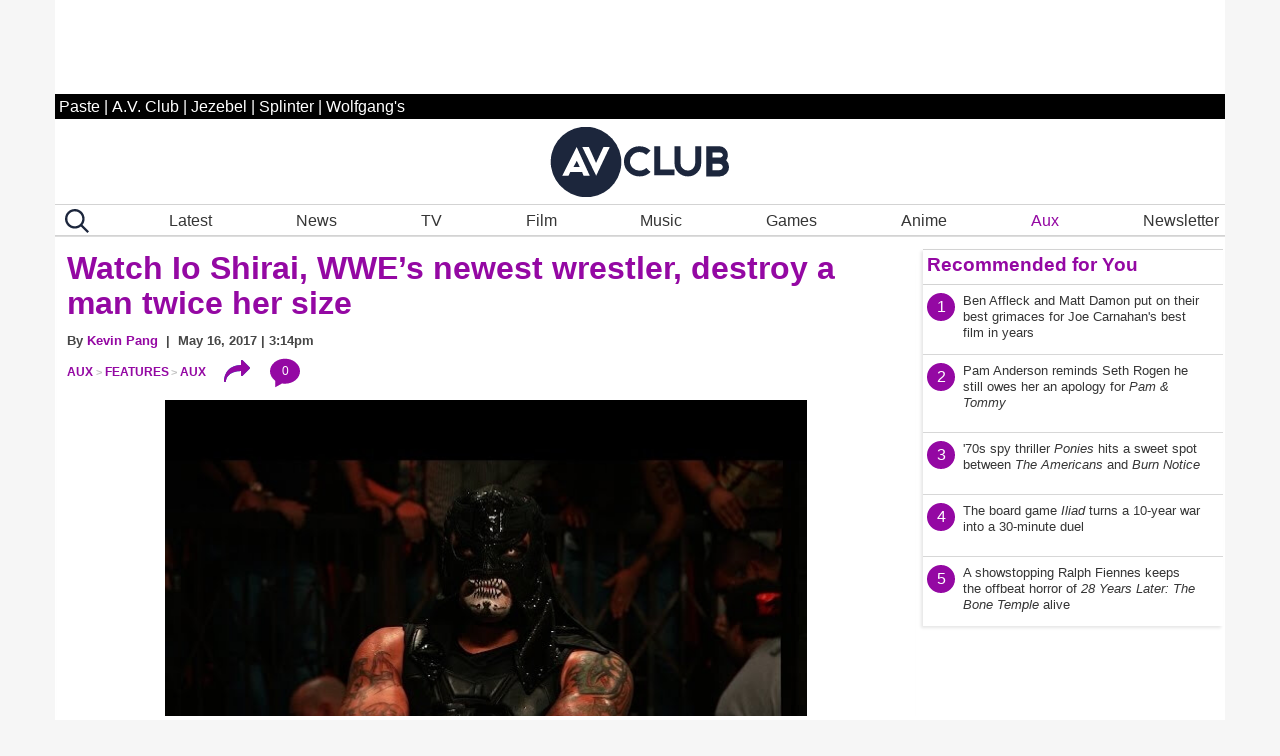

--- FILE ---
content_type: application/javascript
request_url: https://disqus.com/api/3.0/threads/details.json?api_key=NqwuD5pPQIs3Da1y5AQVR6T1f7e9o57qOEDyM3I5q7YmzvDLI5Nd8y1KFdzoRxHk&callback=foo&forum=avclub&thread=link:https%3A%2F%2Fwww.avclub.com%2Fwatch-io-shirai-wwe-s-newest-wrestler-destroy-a-man-t-1798261951
body_size: 1168
content:
/**/ foo({"code":0,"response":{"feed":"https://avclub.disqus.com/watch_io_shirai_wwes_newest_wrestler_destroy_a_man_twice_her_size_01/latest.rss","canModerate":false,"clean_title":"Watch Io Shirai, WWE\u2019s newest wrestler, destroy a man twice her size","dislikes":0,"likes":0,"message":"","ratingsEnabled":false,"isSpam":false,"isDeleted":false,"category":"850936","adsDisabled":false,"author":"377136645417896","userScore":0,"id":"10299385588","signedLink":"https://disq.us/?url=https%3A%2F%2Fwww.avclub.com%2Fwatch-io-shirai-wwe-s-newest-wrestler-destroy-a-man-t-1798261951&key=TnAJmhOofmbxMTlByIyqAA","createdAt":"2024-08-24T18:37:15","hasStreaming":false,"raw_message":"","isClosed":false,"link":"https://www.avclub.com/watch-io-shirai-wwe-s-newest-wrestler-destroy-a-man-t-1798261951","slug":"watch_io_shirai_wwes_newest_wrestler_destroy_a_man_twice_her_size_01","forum":"avclub","identifiers":["1798261951 watch-io-shirai-wwe-s-newest-wrestler-destroy-a-man-t-1798261951"],"posts":0,"userSubscription":false,"validateAllPosts":false,"title":"Watch Io Shirai, WWE\u2019s newest wrestler, destroy a man twice her size","canPost":false,"highlightedPost":null}});

--- FILE ---
content_type: application/javascript
request_url: https://disqus.com/api/3.0/threads/details.json?api_key=NqwuD5pPQIs3Da1y5AQVR6T1f7e9o57qOEDyM3I5q7YmzvDLI5Nd8y1KFdzoRxHk&callback=foo&forum=avclub&thread=link:https%3A%2F%2Fwww.avclub.com%2Fwiki-wormhole-cia-fidel-castro-assassination-attempts
body_size: 1263
content:
/**/ foo({"code":0,"response":{"feed":"https://avclub.disqus.com/the_only_thing_that_could_stop_the_cias_assassination_attempts_on_fidel_castro_was_old_age/latest.rss","canModerate":false,"clean_title":"The only thing that could stop the CIA\u2019s assassination attempts on Fidel Castro was old age","dislikes":0,"likes":0,"message":"","ratingsEnabled":false,"isSpam":false,"isDeleted":false,"category":"850936","adsDisabled":false,"author":"377136645417896","userScore":0,"id":"10883454909","signedLink":"https://disq.us/?url=https%3A%2F%2Fwww.avclub.com%2Fwiki-wormhole-cia-fidel-castro-assassination-attempts&key=3nVc2Ljkfa-xwdIFB1ba_A","createdAt":"2026-01-18T16:00:44","hasStreaming":false,"raw_message":"","isClosed":false,"link":"https://www.avclub.com/wiki-wormhole-cia-fidel-castro-assassination-attempts","slug":"the_only_thing_that_could_stop_the_cias_assassination_attempts_on_fidel_castro_was_old_age","forum":"avclub","identifiers":["1859207312 wiki-wormhole-cia-fidel-castro-assassination-attempts","1859207312 https://www.avclub.com/"],"posts":79,"userSubscription":false,"validateAllPosts":false,"title":"The only thing that could stop the CIA\u2019s assassination attempts on Fidel Castro was old age","canPost":false,"highlightedPost":null}});

--- FILE ---
content_type: application/javascript
request_url: https://disqus.com/api/3.0/threads/details.json?api_key=NqwuD5pPQIs3Da1y5AQVR6T1f7e9o57qOEDyM3I5q7YmzvDLI5Nd8y1KFdzoRxHk&callback=foo&forum=avclub&thread=link:https%3A%2F%2Fwww.avclub.com%2Fepic-universe-disney-theme-parks-ip
body_size: 1002
content:
/**/ foo({"code":0,"response":{"feed":"https://avclub.disqus.com/in_2025_ip_fully_conquered_the_theme_park/latest.rss","canModerate":false,"clean_title":"In 2025 IP fully conquered the theme park","dislikes":0,"likes":0,"message":"","ratingsEnabled":false,"isSpam":false,"isDeleted":false,"category":"850936","adsDisabled":false,"author":"377136645417896","userScore":0,"id":"10854236546","signedLink":"https://disq.us/?url=https%3A%2F%2Fwww.avclub.com%2Fepic-universe-disney-theme-parks-ip&key=jgV60V934eBeLNZKwZeSLQ","createdAt":"2025-12-31T14:02:19","hasStreaming":false,"raw_message":"","isClosed":false,"link":"https://www.avclub.com/epic-universe-disney-theme-parks-ip","slug":"in_2025_ip_fully_conquered_the_theme_park","forum":"avclub","identifiers":["1859206435 epic-universe-disney-theme-parks-ip","1859206435 https://www.avclub.com/"],"posts":114,"userSubscription":false,"validateAllPosts":false,"title":"In 2025 IP fully conquered the theme park","canPost":false,"highlightedPost":null}});

--- FILE ---
content_type: image/svg+xml
request_url: https://img.pastemagazine.com/wp-content/shared-images/chevron-down-bold-cropped-a.svg
body_size: 163
content:
<?xml version="1.0" encoding="UTF-8"?>
<svg width="1200pt" height="1200pt" version="1.1" viewBox="0 0 1200 1200" xmlns="http://www.w3.org/2000/svg">
 <path fill="#9408A3" d="m819.84 599.63c-11.766-11.766-30.703-11.766-42.469 0l-178.55 178.55-176.16-176.16c-11.766-11.766-30.703-11.766-42.469 0-11.766 11.766-11.766 30.703 0 42.469l197.39 197.39c5.625 5.625 13.219 8.7656 21.234 8.7656 8.0625 0 15.609-3.1406 21.234-8.7656l199.78-199.78c11.766-11.766 11.766-30.703 0-42.469z"/>
 <path fill="#9408A3" d="m819.84 358.08c-11.766-11.766-30.703-11.766-42.469 0l-178.55 178.55-176.16-176.16c-11.766-11.766-30.703-11.766-42.469 0-11.766 11.766-11.766 30.703 0 42.469l197.39 197.39c5.8594 5.8594 13.547 8.7656 21.234 8.7656s15.375-2.8594 21.234-8.7656l199.78-199.78c11.766-11.766 11.766-30.703 0-42.469z"/>
</svg>
